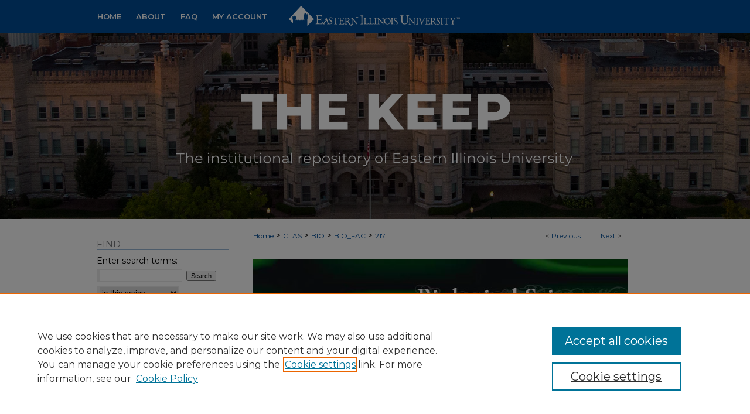

--- FILE ---
content_type: text/html; charset=UTF-8
request_url: https://thekeep.eiu.edu/bio_fac/217/
body_size: 10153
content:

<!DOCTYPE html>
<html lang="en">
<head><!-- inj yui3-seed: --><script type='text/javascript' src='//cdnjs.cloudflare.com/ajax/libs/yui/3.6.0/yui/yui-min.js'></script><script type='text/javascript' src='//ajax.googleapis.com/ajax/libs/jquery/1.10.2/jquery.min.js'></script><!-- Adobe Analytics --><script type='text/javascript' src='https://assets.adobedtm.com/4a848ae9611a/d0e96722185b/launch-d525bb0064d8.min.js'></script><script type='text/javascript' src=/assets/nr_browser_production.js></script>

<!-- def.1 -->
<meta charset="utf-8">
<meta name="viewport" content="width=device-width">
<title>
"ELEMENT LEVELS IN SNAKES IN SOUTH CAROLINA: DIFFERENCES BETWEEN A CONT" by J. Burger, S. Murray et al.
</title>


<!-- FILE article_meta-tags.inc --><!-- FILE: /srv/sequoia/main/data/assets/site/article_meta-tags.inc -->
<meta itemprop="name" content="ELEMENT LEVELS IN SNAKES IN SOUTH CAROLINA: DIFFERENCES BETWEEN A CONTROL SITE AND EXPOSED SITE ON THE SAVANNAH RIVER SITE">
<meta property="og:title" content="ELEMENT LEVELS IN SNAKES IN SOUTH CAROLINA: DIFFERENCES BETWEEN A CONTROL SITE AND EXPOSED SITE ON THE SAVANNAH RIVER SITE">
<meta name="twitter:title" content="ELEMENT LEVELS IN SNAKES IN SOUTH CAROLINA: DIFFERENCES BETWEEN A CONTROL SITE AND EXPOSED SITE ON THE SAVANNAH RIVER SITE">
<meta property="article:author" content="J. Burger">
<meta name="author" content="J. Burger">
<meta property="article:author" content="S. Murray">
<meta name="author" content="S. Murray">
<meta property="article:author" content="K. F. Gaines">
<meta name="author" content="K. F. Gaines">
<meta property="article:author" content="James M Novak">
<meta name="author" content="James M Novak">
<meta property="article:author" content="T. Punshon">
<meta name="author" content="T. Punshon">
<meta property="article:author" content="C. Dixon">
<meta name="author" content="C. Dixon">
<meta property="article:author" content="M. Gochfeld">
<meta name="author" content="M. Gochfeld">
<meta name="robots" content="noodp, noydir">
<meta name="description" content="Levels of 18 elements, including lead, mercury, selenium, and uranium, were examined in three species of snakes from an exposed and reference site on the Department of Energy’s Savannah River Site in South Carolina. We tested the hypotheses that there were no differences as a function of species, and there were no difference between the exposed and control site for blood and muscle (tail) samples for banded water snake (Nerodia fasciata), brown water snake (N. taxispilota) and cottonmouth (Akistrodon piscivorous). The banded water snakes collected were significantly smaller than the other two species. For blood, there were significant species differences only for barium, copper, selenium, uranium and zinc, while for muscle tissue there were significant interspecific differences in aluminum, arsenic, barium, cobalt, cesium, copper, iron, lead, mercury, manganese, strontium, vanadium and zinc, suggesting that muscle tissue in the tail is a better indicator of potential interspecific differences. It is also easier logistically to collect tail tissue than blood. Where one species had significantly higher levels than the other species in muscle tissue levels, cottonmouth had higherlevels of five elements (aluminum, cobalt, lead, mercury, vanadium), brown water snake had two (lead, strontium), and banded water snake had only barium. There were few significant differences between the control and reference site for levels of blood, but several for muscle tissue. All three species had significantly higher levels of arsenic and manganese at Tim’s Branch than the reference site, and nickel and uranium were significantly higher for banded watersnake and cottonmouth, the larger species. Individuals with high exposure of one element were exposed to high levels of other elements.">
<meta itemprop="description" content="Levels of 18 elements, including lead, mercury, selenium, and uranium, were examined in three species of snakes from an exposed and reference site on the Department of Energy’s Savannah River Site in South Carolina. We tested the hypotheses that there were no differences as a function of species, and there were no difference between the exposed and control site for blood and muscle (tail) samples for banded water snake (Nerodia fasciata), brown water snake (N. taxispilota) and cottonmouth (Akistrodon piscivorous). The banded water snakes collected were significantly smaller than the other two species. For blood, there were significant species differences only for barium, copper, selenium, uranium and zinc, while for muscle tissue there were significant interspecific differences in aluminum, arsenic, barium, cobalt, cesium, copper, iron, lead, mercury, manganese, strontium, vanadium and zinc, suggesting that muscle tissue in the tail is a better indicator of potential interspecific differences. It is also easier logistically to collect tail tissue than blood. Where one species had significantly higher levels than the other species in muscle tissue levels, cottonmouth had higherlevels of five elements (aluminum, cobalt, lead, mercury, vanadium), brown water snake had two (lead, strontium), and banded water snake had only barium. There were few significant differences between the control and reference site for levels of blood, but several for muscle tissue. All three species had significantly higher levels of arsenic and manganese at Tim’s Branch than the reference site, and nickel and uranium were significantly higher for banded watersnake and cottonmouth, the larger species. Individuals with high exposure of one element were exposed to high levels of other elements.">
<meta name="twitter:description" content="Levels of 18 elements, including lead, mercury, selenium, and uranium, were examined in three species of snakes from an exposed and reference site on the Department of Energy’s Savannah River Site in South Carolina. We tested the hypotheses that there were no differences as a function of species, and there were no difference between the exposed and control site for blood and muscle (tail) samples for banded water snake (Nerodia fasciata), brown water snake (N. taxispilota) and cottonmouth (Akistrodon piscivorous). The banded water snakes collected were significantly smaller than the other two species. For blood, there were significant species differences only for barium, copper, selenium, uranium and zinc, while for muscle tissue there were significant interspecific differences in aluminum, arsenic, barium, cobalt, cesium, copper, iron, lead, mercury, manganese, strontium, vanadium and zinc, suggesting that muscle tissue in the tail is a better indicator of potential interspecific differences. It is also easier logistically to collect tail tissue than blood. Where one species had significantly higher levels than the other species in muscle tissue levels, cottonmouth had higherlevels of five elements (aluminum, cobalt, lead, mercury, vanadium), brown water snake had two (lead, strontium), and banded water snake had only barium. There were few significant differences between the control and reference site for levels of blood, but several for muscle tissue. All three species had significantly higher levels of arsenic and manganese at Tim’s Branch than the reference site, and nickel and uranium were significantly higher for banded watersnake and cottonmouth, the larger species. Individuals with high exposure of one element were exposed to high levels of other elements.">
<meta property="og:description" content="Levels of 18 elements, including lead, mercury, selenium, and uranium, were examined in three species of snakes from an exposed and reference site on the Department of Energy’s Savannah River Site in South Carolina. We tested the hypotheses that there were no differences as a function of species, and there were no difference between the exposed and control site for blood and muscle (tail) samples for banded water snake (Nerodia fasciata), brown water snake (N. taxispilota) and cottonmouth (Akistrodon piscivorous). The banded water snakes collected were significantly smaller than the other two species. For blood, there were significant species differences only for barium, copper, selenium, uranium and zinc, while for muscle tissue there were significant interspecific differences in aluminum, arsenic, barium, cobalt, cesium, copper, iron, lead, mercury, manganese, strontium, vanadium and zinc, suggesting that muscle tissue in the tail is a better indicator of potential interspecific differences. It is also easier logistically to collect tail tissue than blood. Where one species had significantly higher levels than the other species in muscle tissue levels, cottonmouth had higherlevels of five elements (aluminum, cobalt, lead, mercury, vanadium), brown water snake had two (lead, strontium), and banded water snake had only barium. There were few significant differences between the control and reference site for levels of blood, but several for muscle tissue. All three species had significantly higher levels of arsenic and manganese at Tim’s Branch than the reference site, and nickel and uranium were significantly higher for banded watersnake and cottonmouth, the larger species. Individuals with high exposure of one element were exposed to high levels of other elements.">
<meta name="keywords" content="bioindicators, cottonmouth, elements, heavy metals, water snakes">
<meta name="bepress_citation_journal_title" content="Environmental Monitoring and Assessment">
<meta name="bepress_citation_firstpage" content="35">
<meta name="bepress_citation_author" content="Burger, J.">
<meta name="bepress_citation_author_institution" content="Rutgers University">
<meta name="bepress_citation_author" content="Murray, S.">
<meta name="bepress_citation_author_institution" content="Rutgers University">
<meta name="bepress_citation_author" content="Gaines, K. F.">
<meta name="bepress_citation_author_institution" content="Eastern Illinois University">
<meta name="bepress_citation_author" content="Novak, James M">
<meta name="bepress_citation_author_institution" content="Eastern Illinois University">
<meta name="bepress_citation_author" content="Punshon, T.">
<meta name="bepress_citation_author_institution" content="Rutgers University">
<meta name="bepress_citation_author" content="Dixon, C.">
<meta name="bepress_citation_author_institution" content="UMDNJ-Robert Wood Johnson Medical School">
<meta name="bepress_citation_author" content="Gochfeld, M.">
<meta name="bepress_citation_author_institution" content="UMDNJ-Robert Wood Johnson Medical School">
<meta name="bepress_citation_title" content="ELEMENT LEVELS IN SNAKES IN SOUTH CAROLINA: DIFFERENCES BETWEEN A CONTROL SITE AND EXPOSED SITE ON THE SAVANNAH RIVER SITE">
<meta name="bepress_citation_date" content="2006">
<!-- FILE: /srv/sequoia/main/data/assets/site/ir_download_link.inc -->
<!-- FILE: /srv/sequoia/main/data/assets/site/article_meta-tags.inc (cont) -->
<meta name="bepress_citation_pdf_url" content="https://thekeep.eiu.edu/cgi/viewcontent.cgi?article=1216&amp;context=bio_fac">
<meta name="bepress_citation_abstract_html_url" content="https://thekeep.eiu.edu/bio_fac/217">
<meta name="bepress_citation_issn" content="1234-1234">
<meta name="bepress_citation_online_date" content="2013/10/22">
<meta name="viewport" content="width=device-width">
<!-- Additional Twitter data -->
<meta name="twitter:card" content="summary">
<!-- Additional Open Graph data -->
<meta property="og:type" content="article">
<meta property="og:url" content="https://thekeep.eiu.edu/bio_fac/217">
<meta property="og:site_name" content="The Keep">


<!-- Amplitude -->
<script type="text/javascript">
(function(e,t){var n=e.amplitude||{_q:[],_iq:{}};var r=t.createElement("script")
;r.type="text/javascript";r.async=true
;r.src="https://cdn.amplitude.com/libs/amplitude-4.5.2-min.gz.js"
;r.integrity="5ceGNbvkytO+PTI82JRl6GwJjVCw6k79kP4le5L5/m0Zny1P7taAF6YVvC4z4Pgj"
;r.onload=function(){if(e.amplitude.runQueuedFunctions){
e.amplitude.runQueuedFunctions()}else{
console.log("[Amplitude] Error: could not load SDK")}}
;var i=t.getElementsByTagName("script")[0];i.parentNode.insertBefore(r,i)
;function s(e,t){e.prototype[t]=function(){
this._q.push([t].concat(Array.prototype.slice.call(arguments,0)));return this}}
var o=function(){this._q=[];return this}
;var a=["add","append","clearAll","prepend","set","setOnce","unset"]
;for(var u=0;u<a.length;u++){s(o,a[u])}n.Identify=o;var c=function(){this._q=[]
;return this}
;var l=["setProductId","setQuantity","setPrice","setRevenueType","setEventProperties"]
;for(var p=0;p<l.length;p++){s(c,l[p])}n.Revenue=c
;var d=["init","logEvent","logRevenue","setUserId","setUserProperties","setOptOut","setVersionName","setDomain","setDeviceId","setGlobalUserProperties","identify","clearUserProperties","setGroup","logRevenueV2","regenerateDeviceId","groupIdentify","logEventWithTimestamp","logEventWithGroups","setSessionId","resetSessionId"]
;function v(e){function t(t){e[t]=function(){
e._q.push([t].concat(Array.prototype.slice.call(arguments,0)))}}
for(var n=0;n<d.length;n++){t(d[n])}}v(n);n.getInstance=function(e){
e=(!e||e.length===0?"$default_instance":e).toLowerCase()
;if(!n._iq.hasOwnProperty(e)){n._iq[e]={_q:[]};v(n._iq[e])}return n._iq[e]}
;e.amplitude=n})(window,document);

amplitude.getInstance().init("1d890e80ea7a0ccc43c2b06438458f50");
</script>

<!-- FILE: article_meta-tags.inc (cont) -->
<meta name="bepress_is_article_cover_page" content="1">


<!-- sh.1 -->
<link rel="stylesheet" href="/ir-style.css" type="text/css" media="screen">
<link rel="stylesheet" href="/ir-custom.css" type="text/css" media="screen">
<link rel="stylesheet" href="../ir-custom.css" type="text/css" media="screen">
<link rel="stylesheet" href="/ir-local.css" type="text/css" media="screen">
<link rel="stylesheet" href="../ir-local.css" type="text/css" media="screen">
<link rel="stylesheet" href="/ir-print.css" type="text/css" media="print">
<link type="text/css" rel="stylesheet" href="/assets/floatbox/floatbox.css">
<link rel="alternate" type="application/rss+xml" title="Site Feed" href="/recent.rss">
<link rel="shortcut icon" href="/favicon.ico" type="image/x-icon">
<!--[if IE]>
<link rel="stylesheet" href="/ir-ie.css" type="text/css" media="screen">
<![endif]-->

<!-- JS  -->
<script type="text/javascript" src="/assets/jsUtilities.js"></script>
<script type="text/javascript" src="/assets/footnoteLinks.js"></script>
<script type="text/javascript" src="/assets/scripts/yui-init.pack.js"></script>
<script type="text/javascript" src="/assets/scripts/bepress-init.debug.js"></script>
<script type="text/javascript" src="/assets/scripts/JumpListYUI.pack.js"></script>

<!-- end sh.1 -->




<script type="text/javascript">var pageData = {"page":{"environment":"prod","productName":"bpdg","language":"en","name":"ir_series:article","businessUnit":"els:rp:st"},"visitor":{}};</script>

</head>
<body id="geo-series">
<!-- FILE /srv/sequoia/main/data/thekeep.eiu.edu/assets/header.pregen --><!-- FILE: /srv/sequoia/main/data/assets/site/mobile_nav.inc --><!--[if !IE]>-->
<script src="/assets/scripts/dc-mobile/dc-responsive-nav.js"></script>

<header id="mobile-nav" class="nav-down device-fixed-height" style="visibility: hidden;">
  
  
  <nav class="nav-collapse">
    <ul>
      <li class="menu-item active device-fixed-width"><a href="https://thekeep.eiu.edu" title="Home" data-scroll >Home</a></li>
      <li class="menu-item device-fixed-width"><a href="https://thekeep.eiu.edu/do/search/advanced/" title="Search" data-scroll ><i class="icon-search"></i> Search</a></li>
      <li class="menu-item device-fixed-width"><a href="https://thekeep.eiu.edu/communities.html" title="Browse" data-scroll >Browse All Works</a></li>
      <li class="menu-item device-fixed-width"><a href="/cgi/myaccount.cgi?context=bio_fac" title="My Account" data-scroll >My Account</a></li>
      <li class="menu-item device-fixed-width"><a href="https://thekeep.eiu.edu/about.html" title="About" data-scroll >About</a></li>
      <li class="menu-item device-fixed-width"><a href="https://network.bepress.com" title="Digital Commons Network" data-scroll ><img width="16" height="16" alt="DC Network" style="vertical-align:top;" src="/assets/md5images/8e240588cf8cd3a028768d4294acd7d3.png"> Digital Commons Network™</a></li>
    </ul>
  </nav>
</header>

<script src="/assets/scripts/dc-mobile/dc-mobile-nav.js"></script>
<!--<![endif]-->
<!-- FILE: /srv/sequoia/main/data/thekeep.eiu.edu/assets/header.pregen (cont) -->



<div id="eiu">
	<div id="container">
		<a href="#main" class="skiplink" accesskey="2" >Skip to main content</a>

		
			<div id="navigation">
				<!-- FILE: /srv/sequoia/main/data/thekeep.eiu.edu/assets/ir_navigation.inc -->

  <div id="tabs" role="navigation" aria-label="Main">
    <ul>
        <li id="tabone"><a href="https://thekeep.eiu.edu " title="Home" ><span>Home</span></a></li>
        <li id="tabtwo"><a href="https://thekeep.eiu.edu/about.html" title="About" ><span>About</span></a></li>
        <li id="tabthree"><a href="https://thekeep.eiu.edu/faq.html" title="FAQ" ><span>FAQ</span></a></li>
        <li id="tabfour"><a href="https://thekeep.eiu.edu/cgi/myaccount.cgi?context=bio_fac" title="My Account" ><span>My Account</span></a></li>
      </ul>
  </div>
  
  <div id="nav-logo">
    <a href="0 1 2 3" id="logonav" >
      <img alt="" width='604' height='108' src="/assets/md5images/c16648627f87753f72d6f3415f9815b0.png" alt="">
    </a>
  </div>



<!-- FILE: /srv/sequoia/main/data/thekeep.eiu.edu/assets/header.pregen (cont) -->
			</div>			
					
			<div id="header">
				<a href="https://thekeep.eiu.edu" id="banner_link" title="The Keep" >
					<img id="banner_image" alt="The Keep" width='1960' height='632' src="/assets/md5images/9327cc4179873f9b65727e517d3ce308.png">
				</a>	
				
			</div>
		

		<div id="wrapper">
			<div id="content">
				<div id="main" class="text">

<script type="text/javascript" src="/assets/floatbox/floatbox.js"></script>  
<!-- FILE: /srv/sequoia/main/data/assets/site/article_pager.inc -->

<div id="breadcrumb"><ul id="pager">

                
                 
<li>&lt; <a href="https://thekeep.eiu.edu/bio_fac/40" class="ignore" >Previous</a></li>
        
        
        

                
                 
<li><a href="https://thekeep.eiu.edu/bio_fac/537" class="ignore" >Next</a> &gt;</li>
        
        
        
<li>&nbsp;</li></ul><div class="crumbs"><!-- FILE: /srv/sequoia/main/data/assets/site/ir_breadcrumb.inc -->

<div class="crumbs" role="navigation" aria-label="Breadcrumb">
	<p>
	
	
			<a href="https://thekeep.eiu.edu" class="ignore" >Home</a>
	
	
	
	
	
	
	
	
	
	
	 <span aria-hidden="true">&gt;</span> 
		<a href="https://thekeep.eiu.edu/clas" class="ignore" >CLAS</a>
	
	
	
	
	
	
	 <span aria-hidden="true">&gt;</span> 
		<a href="https://thekeep.eiu.edu/bio" class="ignore" >BIO</a>
	
	
	
	
	
	
	 <span aria-hidden="true">&gt;</span> 
		<a href="https://thekeep.eiu.edu/bio_fac" class="ignore" >BIO_FAC</a>
	
	
	
	
	
	 <span aria-hidden="true">&gt;</span> 
		<a href="https://thekeep.eiu.edu/bio_fac/217" class="ignore" aria-current="page" >217</a>
	
	
	
	</p>
</div>


<!-- FILE: /srv/sequoia/main/data/assets/site/article_pager.inc (cont) --></div>
</div>
<!-- FILE: /srv/sequoia/main/data/assets/site/ir_series/article/index.html (cont) -->
<!-- FILE: /srv/sequoia/main/data/assets/site/ir_series/article/article_info.inc --><!-- FILE: /srv/sequoia/main/data/assets/site/openurl.inc -->

























<!-- FILE: /srv/sequoia/main/data/assets/site/ir_series/article/article_info.inc (cont) -->
<!-- FILE: /srv/sequoia/main/data/assets/site/ir_download_link.inc -->









	
	
	
    
    
    
	
		
		
		
	
	
	
	
	
	

<!-- FILE: /srv/sequoia/main/data/assets/site/ir_series/article/article_info.inc (cont) -->
<!-- FILE: /srv/sequoia/main/data/assets/site/ir_series/article/ir_article_header.inc -->

<div id="series-header"><div id="series-logo" style="text-align:center;margin:0 auto;">
<!-- FILE: /srv/sequoia/main/data/assets/site/ir_series/ir_series_logo.inc -->



 






	
	
	
	
		
			<div id="community-logo">
				
				
					
						<img alt="Biological Sciences" style="height:100px;width:640px;" class="ignore" width='640' height='100' src="../../assets/md5images/9e32ea54ba65f016f01203a43a303f3d.gif">
					
								
				
			</div>
		
	
	
	
<!-- FILE: /srv/sequoia/main/data/assets/site/ir_series/article/ir_article_header.inc (cont) --></div></div><div class="clear">&nbsp;</div>
<h2 id="series-title"><a href="https://thekeep.eiu.edu/bio_fac" >Faculty Research & Creative Activity</a></h2>


<div id="sub">
<div id="alpha">
<!-- FILE: /srv/sequoia/main/data/assets/site/ir_series/article/article_info.inc (cont) --><div id='title' class='element'>
<h1><a href='https://thekeep.eiu.edu/cgi/viewcontent.cgi?article=1216&amp;context=bio_fac'>ELEMENT LEVELS IN SNAKES IN SOUTH CAROLINA: DIFFERENCES BETWEEN A CONTROL SITE AND EXPOSED SITE ON THE SAVANNAH RIVER SITE</a></h1>
</div>
<div class='clear'></div>
<div id='authors' class='element'>
<h2 class='visually-hidden'>Authors</h2>
<p class="author"><a href='https://thekeep.eiu.edu/do/search/?q=author%3A%22J.%20Burger%22&start=0&context=2221576'><strong>J. Burger</strong>, <em>Rutgers University</em></a><br />
<a href='https://thekeep.eiu.edu/do/search/?q=author%3A%22S.%20Murray%22&start=0&context=2221576'><strong>S. Murray</strong>, <em>Rutgers University</em></a><br />
<a href='https://thekeep.eiu.edu/do/search/?q=author%3A%22K.%20F.%20Gaines%22&start=0&context=2221576'><strong>K. F. Gaines</strong>, <em>Eastern Illinois University</em></a><br />
<a href='https://thekeep.eiu.edu/do/search/?q=%28author%3A%22James%20M.%20Novak%22%20AND%20-bp_author_id%3A%5B%2A%20TO%20%2A%5D%29%20OR%20bp_author_id%3A%28%2248d67dc1-10d8-4f9a-89e5-ae15fa1f339a%22%29&start=0&context=2221576'><strong>James M. Novak</strong>, <em>Eastern Illinois University</em></a><a rel="nofollow" href="https://network.bepress.com/api/follow/subscribe?user=YWUwYTcwN2JkNTc3ZDBmOA%3D%3D&amp;institution=MWU3OGZhNDA0ZGFkNmJkNQ%3D%3D&amp;format=html" data-follow-set="user:YWUwYTcwN2JkNTc3ZDBmOA== institution:MWU3OGZhNDA0ZGFkNmJkNQ==" title="Follow James M. Novak" class="btn followable">Follow</a><br />
<a href='https://thekeep.eiu.edu/do/search/?q=author%3A%22T.%20Punshon%22&start=0&context=2221576'><strong>T. Punshon</strong>, <em>Rutgers University</em></a><br />
<a href='https://thekeep.eiu.edu/do/search/?q=author%3A%22C.%20Dixon%22&start=0&context=2221576'><strong>C. Dixon</strong>, <em>UMDNJ-Robert Wood Johnson Medical School</em></a><br />
<a href='https://thekeep.eiu.edu/do/search/?q=author%3A%22M.%20Gochfeld%22&start=0&context=2221576'><strong>M. Gochfeld</strong>, <em>UMDNJ-Robert Wood Johnson Medical School</em></a><br />
</p></div>
<div class='clear'></div>
<div id='document_type' class='element'>
<h2 class='field-heading'>Document Type</h2>
<p>Article</p>
</div>
<div class='clear'></div>
<div id='publication_date' class='element'>
<h2 class='field-heading'>Publication Date</h2>
<p>January 2006</p>
</div>
<div class='clear'></div>
<div id='abstract' class='element'>
<h2 class='field-heading'>Abstract</h2>
<p>Levels of 18 elements, including lead, mercury, selenium, and uranium, were examined in three species of snakes from an exposed and reference site on the Department of Energy’s Savannah River Site in South Carolina. We tested the hypotheses that there were no differences as a function of species, and there were no difference between the exposed and control site for blood and muscle (tail) samples for banded water snake (Nerodia fasciata), brown water snake (N. taxispilota) and cottonmouth (Akistrodon piscivorous). The banded water snakes collected were significantly smaller than the other two species. For blood, there were significant species differences only for barium, copper, selenium, uranium and zinc, while for muscle tissue there were significant interspecific differences in aluminum, arsenic, barium, cobalt, cesium, copper, iron, lead, mercury, manganese, strontium, vanadium and zinc, suggesting that muscle tissue in the tail is a better indicator of potential interspecific differences. It is also easier logistically to collect tail tissue than blood. Where one species had significantly higher levels than the other species in muscle tissue levels, cottonmouth had higherlevels of five elements (aluminum, cobalt, lead, mercury, vanadium), brown water snake had two (lead, strontium), and banded water snake had only barium. There were few significant differences between the control and reference site for levels of blood, but several for muscle tissue. All three species had significantly higher levels of arsenic and manganese at Tim’s Branch than the reference site, and nickel and uranium were significantly higher for banded watersnake and cottonmouth, the larger species. Individuals with high exposure of one element were exposed to high levels of other elements.</p>
</div>
<div class='clear'></div>
<div id='recommended_citation' class='element'>
<h2 class='field-heading'>Recommended Citation</h2>
<!-- FILE: /srv/sequoia/main/data/assets/site/ir_series/ir_citation.inc --><p>
    Burger, J.; Murray, S.; Gaines, K. F.; Novak, James M.; Punshon, T.; Dixon, C.; and Gochfeld, M., "ELEMENT LEVELS IN SNAKES IN SOUTH CAROLINA: DIFFERENCES BETWEEN A CONTROL SITE AND EXPOSED SITE ON THE SAVANNAH RIVER SITE" (2006). <em>Faculty Research &amp; Creative Activity</em>.  217.
    <br>
    
    
        https://thekeep.eiu.edu/bio_fac/217
    
</p>
<!-- FILE: /srv/sequoia/main/data/assets/site/ir_series/article/article_info.inc (cont) --></div>
<div class='clear'></div>
</div>
    </div>
    <div id='beta_7-3'>
<!-- FILE: /srv/sequoia/main/data/assets/site/info_box_7_3.inc --><!-- FILE: /srv/sequoia/main/data/assets/site/openurl.inc -->

























<!-- FILE: /srv/sequoia/main/data/assets/site/info_box_7_3.inc (cont) -->
<!-- FILE: /srv/sequoia/main/data/assets/site/ir_download_link.inc -->









	
	
	
    
    
    
	
		
		
		
	
	
	
	
	
	

<!-- FILE: /srv/sequoia/main/data/assets/site/info_box_7_3.inc (cont) -->


	<!-- FILE: /srv/sequoia/main/data/assets/site/info_box_download_button.inc --><div class="aside download-button">
      <a id="pdf" class="btn" href="https://thekeep.eiu.edu/cgi/viewcontent.cgi?article=1216&amp;context=bio_fac" title="PDF (328&nbsp;KB) opens in new window" target="_blank" > 
    	<i class="icon-download-alt" aria-hidden="true"></i>
        Download
      </a>
</div>


<!-- FILE: /srv/sequoia/main/data/assets/site/info_box_7_3.inc (cont) -->
	<!-- FILE: /srv/sequoia/main/data/assets/site/info_box_embargo.inc -->
<!-- FILE: /srv/sequoia/main/data/assets/site/info_box_7_3.inc (cont) -->

<!-- FILE: /srv/sequoia/main/data/assets/site/info_box_custom_upper.inc -->
<!-- FILE: /srv/sequoia/main/data/assets/site/info_box_7_3.inc (cont) -->
<!-- FILE: /srv/sequoia/main/data/assets/site/info_box_openurl.inc -->
<!-- FILE: /srv/sequoia/main/data/assets/site/info_box_7_3.inc (cont) -->

<!-- FILE: /srv/sequoia/main/data/assets/site/info_box_article_metrics.inc -->






<div id="article-stats" class="aside hidden">

    <p class="article-downloads-wrapper hidden"><span id="article-downloads"></span> DOWNLOADS</p>
    <p class="article-stats-date hidden">Since October 22, 2013</p>

    <p class="article-plum-metrics">
        <a href="https://plu.mx/plum/a/?repo_url=https://thekeep.eiu.edu/bio_fac/217" class="plumx-plum-print-popup plum-bigben-theme" data-badge="true" data-hide-when-empty="true" ></a>
    </p>
</div>
<script type="text/javascript" src="//cdn.plu.mx/widget-popup.js"></script>





<!-- Article Download Counts -->
<script type="text/javascript" src="/assets/scripts/article-downloads.pack.js"></script>
<script type="text/javascript">
    insertDownloads(4752890);
</script>


<!-- Add border to Plum badge & download counts when visible -->
<script>
// bind to event when PlumX widget loads
jQuery('body').bind('plum:widget-load', function(e){
// if Plum badge is visible
  if (jQuery('.PlumX-Popup').length) {
// remove 'hidden' class
  jQuery('#article-stats').removeClass('hidden');
  jQuery('.article-stats-date').addClass('plum-border');
  }
});
// bind to event when page loads
jQuery(window).bind('load',function(e){
// if DC downloads are visible
  if (jQuery('#article-downloads').text().length > 0) {
// add border to aside
  jQuery('#article-stats').removeClass('hidden');
  }
});
</script>

<!-- Amplitude Event Tracking -->


<script>
$(function() {

  // This is the handler for Plum popup engagement on mouseover
  $("#article-stats").on("mouseover", "a.plx-wrapping-print-link", function(event) {
    // Send the event to Amplitude
    amplitude.getInstance().logEvent("plumPopupMouseover");
  });

  // This is the handler for Plum badge and 'see details' link clickthrough
  $("#article-stats").on("click", "div.ppp-container.ppp-small.ppp-badge", function(event) {
    // Send the event to Amplitude
    amplitude.getInstance().logEvent("plumDetailsClick");
  });

  // This is the handler for AddThis link clickthrough
  $(".addthis_toolbox").on("click", "a", function(event) {
    // Send the event to Amplitude
    amplitude.getInstance().logEvent("addThisClick");
  });

  // This is the handler for AddThis link clickthrough
  $(".aside.download-button").on("click", "a", function(event) {
    // Send the event to Amplitude
    amplitude.getInstance().logEvent("downloadClick");
  });

});
</script>




<!-- Adobe Analytics: Download Click Tracker -->
<script>

$(function() {

  // Download button click event tracker for PDFs
  $(".aside.download-button").on("click", "a#pdf", function(event) {
    pageDataTracker.trackEvent('navigationClick', {
      link: {
          location: 'aside download-button',
          name: 'pdf'
      }
    });
  });

  // Download button click event tracker for native files
  $(".aside.download-button").on("click", "a#native", function(event) {
    pageDataTracker.trackEvent('navigationClick', {
        link: {
            location: 'aside download-button',
            name: 'native'
        }
     });
  });

});

</script>
<!-- FILE: /srv/sequoia/main/data/assets/site/info_box_7_3.inc (cont) -->



	<!-- FILE: /srv/sequoia/main/data/assets/site/info_box_disciplines.inc -->




	





	<div id="beta-disciplines" class="aside">
		<h4>Included in</h4>
	<p>
		
				
					<a href="https://network.bepress.com/hgg/discipline/41" title="Biology Commons" >Biology Commons</a>
				
				
			
		
	</p>
	</div>



<!-- FILE: /srv/sequoia/main/data/assets/site/info_box_7_3.inc (cont) -->

<!-- FILE: /srv/sequoia/main/data/assets/site/bookmark_widget.inc -->

<div id="share" class="aside">
<h2>Share</h2>
	
	<div class="a2a_kit a2a_kit_size_24 a2a_default_style">
    	<a class="a2a_button_facebook"></a>
    	<a class="a2a_button_linkedin"></a>
		<a class="a2a_button_whatsapp"></a>
		<a class="a2a_button_email"></a>
    	<a class="a2a_dd"></a>
    	<script async src="https://static.addtoany.com/menu/page.js"></script>
	</div>
</div>

<!-- FILE: /srv/sequoia/main/data/assets/site/info_box_7_3.inc (cont) -->
<!-- FILE: /srv/sequoia/main/data/assets/site/info_box_geolocate.inc --><!-- FILE: /srv/sequoia/main/data/assets/site/ir_geolocate_enabled_and_displayed.inc -->

<!-- FILE: /srv/sequoia/main/data/assets/site/info_box_geolocate.inc (cont) -->

<!-- FILE: /srv/sequoia/main/data/assets/site/info_box_7_3.inc (cont) -->

	<!-- FILE: /srv/sequoia/main/data/assets/site/zotero_coins.inc -->

<span class="Z3988" title="ctx_ver=Z39.88-2004&amp;rft_val_fmt=info%3Aofi%2Ffmt%3Akev%3Amtx%3Ajournal&amp;rft_id=https%3A%2F%2Fthekeep.eiu.edu%2Fbio_fac%2F217&amp;rft.atitle=ELEMENT%20LEVELS%20IN%20SNAKES%20IN%20SOUTH%20CAROLINA%3A%20DIFFERENCES%20BETWEEN%20A%20CONTROL%20SITE%20AND%20EXPOSED%20SITE%20ON%20THE%20SAVANNAH%20RIVER%20SITE&amp;rft.aufirst=J.&amp;rft.aulast=Burger&amp;rft.au=S.%20Murray&amp;rft.au=K.%20Gaines&amp;rft.au=James%20Novak&amp;rft.au=T.%20Punshon&amp;rft.au=C.%20Dixon&amp;rft.au=M.%20Gochfeld&amp;rft.jtitle=Environmental%20Monitoring%20and%20Assessment&amp;rft.spage=35&amp;rft.epage=52&amp;rft.date=2006-01-01">COinS</span>
<!-- FILE: /srv/sequoia/main/data/assets/site/info_box_7_3.inc (cont) -->

<!-- FILE: /srv/sequoia/main/data/assets/site/info_box_custom_lower.inc -->
<!-- FILE: /srv/sequoia/main/data/assets/site/info_box_7_3.inc (cont) -->
<!-- FILE: /srv/sequoia/main/data/assets/site/ir_series/article/article_info.inc (cont) --></div>

<div class='clear'>&nbsp;</div>
<!-- FILE: /srv/sequoia/main/data/assets/site/ir_series/article/ir_article_custom_fields.inc -->


<!-- FILE: /srv/sequoia/main/data/assets/site/ir_series/article/article_info.inc (cont) -->

<!-- FILE: /srv/sequoia/main/data/assets/site/ir_series/article/index.html (cont) -->
<!-- FILE /srv/sequoia/main/data/assets/site/footer.pregen --></div>
	<div class="verticalalign">&nbsp;</div>
	<div class="clear">&nbsp;</div>

</div>

	<div id="sidebar" role="complementary">
	<!-- FILE: /srv/sequoia/main/data/assets/site/ir_sidebar_7_8.inc -->

	<!-- FILE: /srv/sequoia/main/data/assets/site/ir_sidebar_sort_sba.inc --><!-- FILE: /srv/sequoia/main/data/assets/site/ir_sidebar_custom_upper_7_8.inc -->

<!-- FILE: /srv/sequoia/main/data/assets/site/ir_sidebar_sort_sba.inc (cont) -->
<!-- FILE: /srv/sequoia/main/data/thekeep.eiu.edu/assets/ir_sidebar_search_7_8.inc --><h2>Find</h2>


	
<form method='get' action='https://thekeep.eiu.edu/do/search/' id="sidebar-search">
	<label for="search" accesskey="4">
		Enter search terms:
	</label>
		<div>
			<span class="border">
				<input type="text" name='q' class="search" id="search">
			</span> 
			<input type="submit" value="Search" class="searchbutton" style="font-size:11px;">
		</div>
	<label for="context" class="visually-hidden">
		Select context to search:
	</label> 
		<div>
			<span class="border">
				<select name="fq" id="context">
					
					
						<option value='virtual_ancestor_link:"https://thekeep.eiu.edu/bio_fac"'>in this series</option>
					
					
					
					<option value='virtual_ancestor_link:"https://thekeep.eiu.edu"'>in this repository</option>
					<option value='virtual_ancestor_link:"http:/"'>across all repositories</option>
				</select>
			</span>
		</div>
		<!--CUSTOM for CUSTOM-1949 -->
<script async src="https://cse.google.com/cse.js?cx=17ff88d51e41343ad">
</script>
<br><label for="search" accesskey="4">
		Google The Keep
	</label>
<div class="gcse-search"></div>
<!-- END CUSTOM -->
</form>

<p class="advanced">
	
	
		<a href="https://thekeep.eiu.edu/do/search/advanced/?fq=virtual_ancestor_link:%22https://thekeep.eiu.edu/bio_fac%22" >
			Advanced Search
		</a>
	
</p>
<!-- FILE: /srv/sequoia/main/data/assets/site/ir_sidebar_sort_sba.inc (cont) -->
<!-- FILE: /srv/sequoia/main/data/assets/site/ir_sidebar_notify_7_8.inc -->


	<ul id="side-notify">
		<li class="notify">
			<a href="https://thekeep.eiu.edu/bio_fac/announcements.html" title="Email or RSS Notifications" >
				Notify me via email or <acronym title="Really Simple Syndication">RSS</acronym>
			</a>
		</li>
	</ul>



<!-- FILE: /srv/sequoia/main/data/assets/site/urc_badge.inc -->






<!-- FILE: /srv/sequoia/main/data/assets/site/ir_sidebar_notify_7_8.inc (cont) -->

<!-- FILE: /srv/sequoia/main/data/assets/site/ir_sidebar_sort_sba.inc (cont) -->
<!-- FILE: /srv/sequoia/main/data/thekeep.eiu.edu/assets/ir_sidebar_custom_middle_7_8.inc -->

<!-- FILE: /srv/sequoia/main/data/assets/site/ir_sidebar_sort_sba.inc (cont) -->
<!-- FILE: /srv/sequoia/main/data/thekeep.eiu.edu/assets/ir_sidebar_browse.inc --><h2>Browse</h2>
<ul id="side-browse">


<li class="allcommunities"><a href="https://thekeep.eiu.edu/allcommunities.html" title="Browse by A-Z Communities List" >A-Z Communities List</a></li>
<li class="den"><a href="https://thekeep.eiu.edu/den/" title="Daily Eastern News" >Daily Eastern News</a></li>
<li class="warbler"><a href="https://thekeep.eiu.edu/warbler/" title="The Warbler" >The Warbler</a></li>

<li class="author"><a href="https://thekeep.eiu.edu/authors.html" title="Browse by Author" >All Authors</a></li>
<li class="collections"><a href="https://thekeep.eiu.edu/communities.html" title="Browse by All Works" >All Works</a></li>


</ul>
<!-- FILE: /srv/sequoia/main/data/assets/site/ir_sidebar_sort_sba.inc (cont) -->
<!-- FILE: /srv/sequoia/main/data/thekeep.eiu.edu/assets/ir_sidebar_author_7_8.inc --><!-- begin CUSTOM-17 -->
<div id="eiu-grad-instructions">
<h2 id="gradstudentheading">Graduate Students</h2>
		<ul class="sb-custom-ul">
	 		<li class="sb-custom-li">
	 			<a href="https://thekeep.eiu.edu/cgi/ir_submit.cgi?context=theses" >Deposit Your Thesis</a>
	 		</li>
	 	</ul>
</div>

<h2>Authors</h2>






	<ul id="side-author">
		<li class="faq">
			<a href="https://thekeep.eiu.edu/faq.html" title="Author Rights/Terms of Service" >
				Author Rights/Terms of Service
			</a>
		</li>
		
		
		
			<li class="submit">
				<a href="https://thekeep.eiu.edu/cgi/ir_submit.cgi?context=bio_fac" >
					Submit Content 
				</a>
			</li>
		
	</ul>


<!-- FILE: /srv/sequoia/main/data/assets/site/ir_sidebar_sort_sba.inc (cont) -->
<!-- FILE: /srv/sequoia/main/data/thekeep.eiu.edu/assets/ir_sidebar_custom_lower_7_8.inc --><!-- FILE: /srv/sequoia/main/data/assets/site/ir_sidebar_sort_sba.inc (cont) -->
<!-- FILE: /srv/sequoia/main/data/assets/site/ir_sidebar_sw_links_7_8.inc -->

	
		
	


	<!-- FILE: /srv/sequoia/main/data/assets/site/ir_sidebar_sort_sba.inc (cont) -->

<!-- FILE: /srv/sequoia/main/data/assets/site/ir_sidebar_geolocate.inc --><!-- FILE: /srv/sequoia/main/data/assets/site/ir_geolocate_enabled_and_displayed.inc -->

<!-- FILE: /srv/sequoia/main/data/assets/site/ir_sidebar_geolocate.inc (cont) -->

<!-- FILE: /srv/sequoia/main/data/assets/site/ir_sidebar_sort_sba.inc (cont) -->
<!-- FILE: /srv/sequoia/main/data/thekeep.eiu.edu/assets/ir_sidebar_custom_lowest_7_8.inc -->


<h2 class="sb-custom-title">Student Scholar Selfies</h2>
<ul>
<li><a href="https://thekeep.eiu.edu/student_selfies_research/" >View Gallery</a></li>
<li><a href="https://thekeep.eiu.edu/cgi/ir_submit.cgi?context=student_selfies_research" >Add Your Selfie:</a></li>
<img alt="Student Selfies QR Code" title="Student Selfies QR Code" height="120px" width="120px" src="/assets/md5images/5f092a21a69e280081361f424d2ed198.png">
</ul>
<br></br>
<h2 class="sb-custom-title">Connect</h2>
<ul>
<li><a href="mailto:thekeep@eiu.edu" >Contact Us</a></li>
<li><a href="https://www.eiu.edu/booth/" >Booth Library</a></li>
</ul>



<ul class="sb-custom-ul">
		<li id="dwheel" class="sb-custom-li">
			<a href="https://thekeep.eiu.edu/sunburst.html" >
				<img alt="Disciplines Wheel" title="Disciplines Wheel" height="175px" width="175px" src="/assets/md5images/e9921f83f7ae4d93713d4c34aa8458be.jpg">
			</a>
		</li>
		<li class="sb-custom-li">
			<a href="https://thekeep.eiu.edu/sunburst.html" >
				View Larger <i class="icon-arrow-right"></i>
			</a>
		</li>	
	</ul><!-- FILE: /srv/sequoia/main/data/assets/site/ir_sidebar_sort_sba.inc (cont) -->
<!-- FILE: /srv/sequoia/main/data/assets/site/ir_sidebar_7_8.inc (cont) -->



<!-- FILE: /srv/sequoia/main/data/assets/site/footer.pregen (cont) -->
	<div class="verticalalign">&nbsp;</div>
	</div>

</div>

<!-- FILE: /srv/sequoia/main/data/assets/site/ir_footer_content.inc --><div id="footer" role="contentinfo">
	
	
	<!-- FILE: /srv/sequoia/main/data/assets/site/ir_bepress_logo.inc --><div id="bepress">

<a href="https://www.elsevier.com/solutions/digital-commons" title="Elsevier - Digital Commons" >
	<em>Elsevier - Digital Commons</em>
</a>

</div>
<!-- FILE: /srv/sequoia/main/data/assets/site/ir_footer_content.inc (cont) -->
	<p>
		<a href="https://thekeep.eiu.edu" title="Home page" accesskey="1" >Home</a> | 
		<a href="https://thekeep.eiu.edu/about.html" title="About" >About</a> | 
		<a href="https://thekeep.eiu.edu/faq.html" title="FAQ" >FAQ</a> | 
		<a href="/cgi/myaccount.cgi?context=bio_fac" title="My Account Page" accesskey="3" >My Account</a> | 
		<a href="https://thekeep.eiu.edu/accessibility.html" title="Accessibility Statement" accesskey="0" >Accessibility Statement</a>
	</p>
	<p>
	
	
		<a class="secondary-link" href="https://www.elsevier.com/legal/privacy-policy" title="Privacy Policy" >Privacy</a>
	
		<a class="secondary-link" href="https://www.elsevier.com/legal/elsevier-website-terms-and-conditions" title="Copyright Policy" >Copyright</a>	
	</p> 
	
</div>

<!-- FILE: /srv/sequoia/main/data/assets/site/footer.pregen (cont) -->

</div>
</div>

<!-- FILE: /srv/sequoia/main/data/thekeep.eiu.edu/assets/ir_analytics.inc --><script>
  (function(i,s,o,g,r,a,m){i['GoogleAnalyticsObject']=r;i[r]=i[r]||function(){
  (i[r].q=i[r].q||[]).push(arguments)},i[r].l=1*new Date();a=s.createElement(o),
  m=s.getElementsByTagName(o)[0];a.async=1;a.src=g;m.parentNode.insertBefore(a,m)
  })(window,document,'script','//www.google-analytics.com/analytics.js','ga');

  ga('create', 'UA-22058584-32', 'auto');
  ga('send', 'pageview');

</script><!-- FILE: /srv/sequoia/main/data/assets/site/footer.pregen (cont) -->

<script type='text/javascript' src='/assets/scripts/bpbootstrap-20160726.pack.js'></script><script type='text/javascript'>BPBootstrap.init({appendCookie:''})</script></body></html>


--- FILE ---
content_type: application/javascript; charset=utf-8
request_url: https://cdnjs.cloudflare.com/ajax/libs/yui/3.6.0/event-hover/event-hover-min.js
body_size: 339
content:
YUI.add("event-hover",function(d){var c=d.Lang.isFunction,b=function(){},a={processArgs:function(e){var f=c(e[2])?2:3;return(c(e[f]))?e.splice(f,1)[0]:b;},on:function(i,g,h,f){var e=(g.args)?g.args.slice():[];e.unshift(null);g._detach=i[(f)?"delegate":"on"]({mouseenter:function(j){j.phase="over";h.fire(j);},mouseleave:function(j){var k=g.context||this;e[0]=j;j.type="hover";j.phase="out";g._extra.apply(k,e);}},f);},detach:function(g,e,f){e._detach.detach();}};a.delegate=a.on;a.detachDelegate=a.detach;d.Event.define("hover",a);},"@VERSION@",{requires:["event-mouseenter"]});